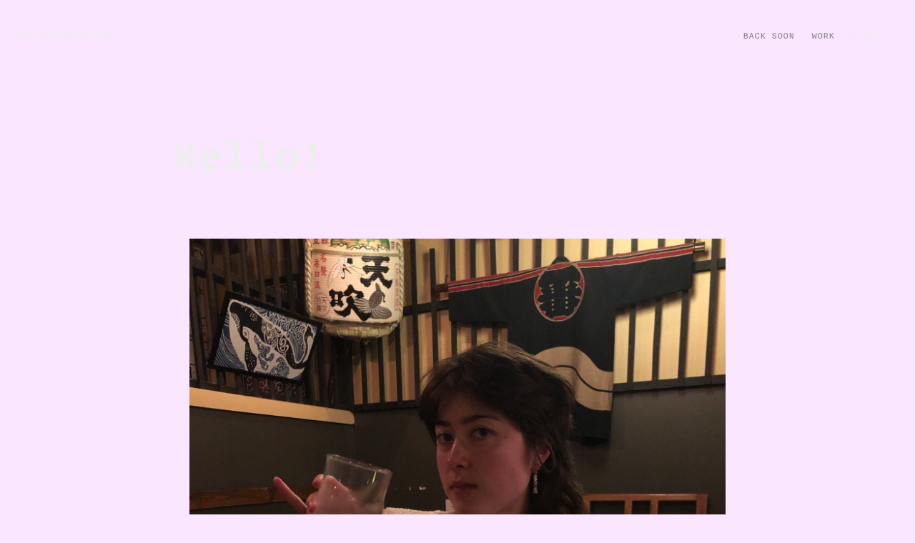

--- FILE ---
content_type: text/html; charset=utf-8
request_url: https://alisamadethis.com/contact
body_size: 2963
content:
<!DOCTYPE HTML>
<html lang="en-US">
<head>
  <meta charset="UTF-8" />
  <meta name="viewport" content="width=device-width, initial-scale=1" />
      <meta name="keywords"  content="illustration,animation,art,design,new york,comics,graphics,hand-drawn,typography" />
      <meta name="twitter:card"  content="summary_large_image" />
      <meta name="twitter:site"  content="@AdobePortfolio" />
      <meta  property="og:title" content="Alisa Harvey - Hello!" />
      <meta  property="og:image" content="https://cdn.myportfolio.com/2c4d847f-9efb-4760-be6b-5db64794e2ff/84a52354-c378-4dee-96d3-f55a3f6e956f_rw_600.jpg?h=790188d6c9802d4cfc256a0ad34fdc89" />
      <meta name="p:domain_verify" content="8635be2c4e12be23799e014b48978a77">
        <link rel="icon" href="https://cdn.myportfolio.com/2c4d847f-9efb-4760-be6b-5db64794e2ff/8e99d806-b568-4e80-8a53-8a4dde227969_carw_1x1x32.jpg?h=1e85bd858862810783e99750d53d31b2" />
      <link rel="stylesheet" href="/dist/css/main.css" type="text/css" />
      <link rel="stylesheet" href="https://cdn.myportfolio.com/2c4d847f-9efb-4760-be6b-5db64794e2ff/717829a48b5fad64747b7bf2f577ae731744568745.css?h=587f256a76a0951cb6f5ae135ceea19f" type="text/css" />
    <link rel="canonical" href="https://alisamadethis.com/contact" />
      <title>Alisa Harvey - Hello!</title>
    <script type="text/javascript" src="//use.typekit.net/ik/-OJtYHKi1jreP85bhCK-FNZQAoN7RQQeHLuVhgjShRMfectJGLGmIKvDFQqawQFLwewXwDIDZR6kFQ4ywQ4RjhmcFe48ZAjUjRjXF2jkFDgyFQjk5eJkwUGMJ6sRZcocJ6shjayUH6GJkLtfIMMjgfMfH6GJkztfIMMjgkMfH6GJoCCgIMIjgfMfqMYMErrxg6.js?cb=8dae7d4d979f383d5ca1dd118e49b6878a07c580" async onload="
    try {
      window.Typekit.load();
    } catch (e) {
      console.warn('Typekit not loaded.');
    }
    "></script>
</head>
  <body class="transition-enabled">  <div class='page-background-video page-background-video-with-panel'>
  </div>
  <div class="js-responsive-nav">
    <div class="responsive-nav has-social">
      <div class="close-responsive-click-area js-close-responsive-nav">
        <div class="close-responsive-button"></div>
      </div>
          <div class="nav-container">
            <nav data-hover-hint="nav">
      <div class="page-title">
        <a href="/back-soon" >back soon</a>
      </div>
                <div class="gallery-title"><a href="/home" >Work</a></div>
      <div class="page-title">
        <a href="/contact" class="active">Hello!</a>
      </div>
                <div class="social pf-nav-social" data-hover-hint="navSocialIcons">
                  <ul>
                  </ul>
                </div>
            </nav>
          </div>
    </div>
  </div>
  <div class="site-wrap cfix js-site-wrap">
    <div class="site-container">
      <div class="site-content e2e-site-content">
        <header class="site-header">
          <div class="logo-container">
              <div class="logo-wrap" data-hover-hint="logo">
                    <div class="logo e2e-site-logo-text logo-text  ">
    <a href="/home" class="preserve-whitespace">Alisa Harvey</a>

</div>
              </div>
  <div class="hamburger-click-area js-hamburger">
    <div class="hamburger">
      <i></i>
      <i></i>
      <i></i>
    </div>
  </div>
          </div>
              <div class="nav-container">
                <nav data-hover-hint="nav">
      <div class="page-title">
        <a href="/back-soon" >back soon</a>
      </div>
                <div class="gallery-title"><a href="/home" >Work</a></div>
      <div class="page-title">
        <a href="/contact" class="active">Hello!</a>
      </div>
                    <div class="social pf-nav-social" data-hover-hint="navSocialIcons">
                      <ul>
                      </ul>
                    </div>
                </nav>
              </div>
        </header>
        <main>
  <div class="page-container" data-context="page.page.container" data-hover-hint="pageContainer">
    <section class="page standard-modules">
        <header class="page-header content" data-context="pages" data-identity="id:p5dcafb8848544d213be1b1cfb34064eccef0bb62152f49af5d66d" data-hover-hint="pageHeader" data-hover-hint-id="p5dcafb8848544d213be1b1cfb34064eccef0bb62152f49af5d66d">
            <h1 class="title preserve-whitespace e2e-site-logo-text">Hello!</h1>
            <p class="description"></p>
        </header>
      <div class="page-content js-page-content" data-context="pages" data-identity="id:p5dcafb8848544d213be1b1cfb34064eccef0bb62152f49af5d66d">
        <div id="project-canvas" class="js-project-modules modules content">
          <div id="project-modules">
              
              <div class="project-module module image project-module-image js-js-project-module"  style="padding-top: px;
padding-bottom: px;
">

  

  
     <div class="js-lightbox" data-src="https://cdn.myportfolio.com/2c4d847f-9efb-4760-be6b-5db64794e2ff/84a52354-c378-4dee-96d3-f55a3f6e956f.jpg?h=3ef1783f74e727594fe0de6ff809d05e">
           <img
             class="js-lazy e2e-site-project-module-image"
             src="[data-uri]"
             data-src="https://cdn.myportfolio.com/2c4d847f-9efb-4760-be6b-5db64794e2ff/84a52354-c378-4dee-96d3-f55a3f6e956f_rw_1200.jpg?h=3f8cb8cf6b3ad78819a17a145bb77615"
             data-srcset="https://cdn.myportfolio.com/2c4d847f-9efb-4760-be6b-5db64794e2ff/84a52354-c378-4dee-96d3-f55a3f6e956f_rw_600.jpg?h=790188d6c9802d4cfc256a0ad34fdc89 600w,https://cdn.myportfolio.com/2c4d847f-9efb-4760-be6b-5db64794e2ff/84a52354-c378-4dee-96d3-f55a3f6e956f_rw_1200.jpg?h=3f8cb8cf6b3ad78819a17a145bb77615 750w,"
             data-sizes="(max-width: 750px) 100vw, 750px"
             width="750"
             height="0"
             style="padding-bottom: 132.83%; background: rgba(0, 0, 0, 0.03)"
             
           >
     </div>
  

</div>

              
              
              
              
              
              
              
              
              
              
              
              
              
              <div class="project-module module text project-module-text align- js-project-module e2e-site-project-module-text">
  <div class="rich-text js-text-editable module-text"><div style="text-align:left;"><span style="color:#111111;" class="texteditor-inline-color">I'm Alisa, a freelance illustrator and animator based in Brooklyn, New York. </span></div><div style="text-align:left;" class="texteditor-inline-lineheight"><span class="texteditor-inline-color" style="color:#999999;"><span class="texteditor-inline-color" style="color:#333333;">contact:</span> </span><a href="mailto:hello@alisamadethis.com" target="_blank"><span style="color:#333333;" class="texteditor-inline-color"><span style="font-family:cfnf; font-weight:400;">hello@alisamadethis.com</span></span></a></div><div style="text-align:left;" class="main-text"><span style="color:#333333;" class="texteditor-inline-color"><span class="texteditor-inline-color">instagram</span>: <a href="https://www.instagram.com/snugglebugg4u/" target="_blank"><span style="font-family:cfnf; font-weight:400;">@snugglebugg4u</span></a> </span></div><div style="text-align:left;" class="main-text"><span class="texteditor-inline-color" style="color:#333333;"><a href="https://snugglebugg.substack.com/" target="_blank">comics + writing</a></span></div><div style="text-align:left;" class="main-text"><br></div></div>
</div>

              
              
              
              
          </div>
        </div>
      </div>
    </section>
        <section class="back-to-top" data-hover-hint="backToTop">
          <a href="#"><span class="arrow">&uarr;</span><span class="preserve-whitespace">Back to Top</span></a>
        </section>
        <a class="back-to-top-fixed js-back-to-top back-to-top-fixed-with-panel" data-hover-hint="backToTop" data-hover-hint-placement="top-start" href="#">
          <svg version="1.1" id="Layer_1" xmlns="http://www.w3.org/2000/svg" xmlns:xlink="http://www.w3.org/1999/xlink" x="0px" y="0px"
           viewBox="0 0 26 26" style="enable-background:new 0 0 26 26;" xml:space="preserve" class="icon icon-back-to-top">
          <g>
            <path d="M13.8,1.3L21.6,9c0.1,0.1,0.1,0.3,0.2,0.4c0.1,0.1,0.1,0.3,0.1,0.4s0,0.3-0.1,0.4c-0.1,0.1-0.1,0.3-0.3,0.4
              c-0.1,0.1-0.2,0.2-0.4,0.3c-0.2,0.1-0.3,0.1-0.4,0.1c-0.1,0-0.3,0-0.4-0.1c-0.2-0.1-0.3-0.2-0.4-0.3L14.2,5l0,19.1
              c0,0.2-0.1,0.3-0.1,0.5c0,0.1-0.1,0.3-0.3,0.4c-0.1,0.1-0.2,0.2-0.4,0.3c-0.1,0.1-0.3,0.1-0.5,0.1c-0.1,0-0.3,0-0.4-0.1
              c-0.1-0.1-0.3-0.1-0.4-0.3c-0.1-0.1-0.2-0.2-0.3-0.4c-0.1-0.1-0.1-0.3-0.1-0.5l0-19.1l-5.7,5.7C6,10.8,5.8,10.9,5.7,11
              c-0.1,0.1-0.3,0.1-0.4,0.1c-0.2,0-0.3,0-0.4-0.1c-0.1-0.1-0.3-0.2-0.4-0.3c-0.1-0.1-0.1-0.2-0.2-0.4C4.1,10.2,4,10.1,4.1,9.9
              c0-0.1,0-0.3,0.1-0.4c0-0.1,0.1-0.3,0.3-0.4l7.7-7.8c0.1,0,0.2-0.1,0.2-0.1c0,0,0.1-0.1,0.2-0.1c0.1,0,0.2,0,0.2-0.1
              c0.1,0,0.1,0,0.2,0c0,0,0.1,0,0.2,0c0.1,0,0.2,0,0.2,0.1c0.1,0,0.1,0.1,0.2,0.1C13.7,1.2,13.8,1.2,13.8,1.3z"/>
          </g>
          </svg>
        </a>
  </div>
              <footer class="site-footer" data-hover-hint="footer">
                <div class="footer-text">
                  © Alisa Harvey 2022
                </div>
              </footer>
        </main>
      </div>
    </div>
  </div>
</body>
<script type="text/javascript">
  // fix for Safari's back/forward cache
  window.onpageshow = function(e) {
    if (e.persisted) { window.location.reload(); }
  };
</script>
  <script type="text/javascript">var __config__ = {"page_id":"p5dcafb8848544d213be1b1cfb34064eccef0bb62152f49af5d66d","theme":{"name":"geometric"},"pageTransition":true,"linkTransition":true,"disableDownload":true,"localizedValidationMessages":{"required":"This field is required","Email":"This field must be a valid email address"},"lightbox":{"enabled":true,"color":{"opacity":0.94,"hex":"#fff"}},"cookie_banner":{"enabled":false}};</script>
  <script type="text/javascript" src="/site/translations?cb=8dae7d4d979f383d5ca1dd118e49b6878a07c580"></script>
  <script type="text/javascript" src="/dist/js/main.js?cb=8dae7d4d979f383d5ca1dd118e49b6878a07c580"></script>
</html>
